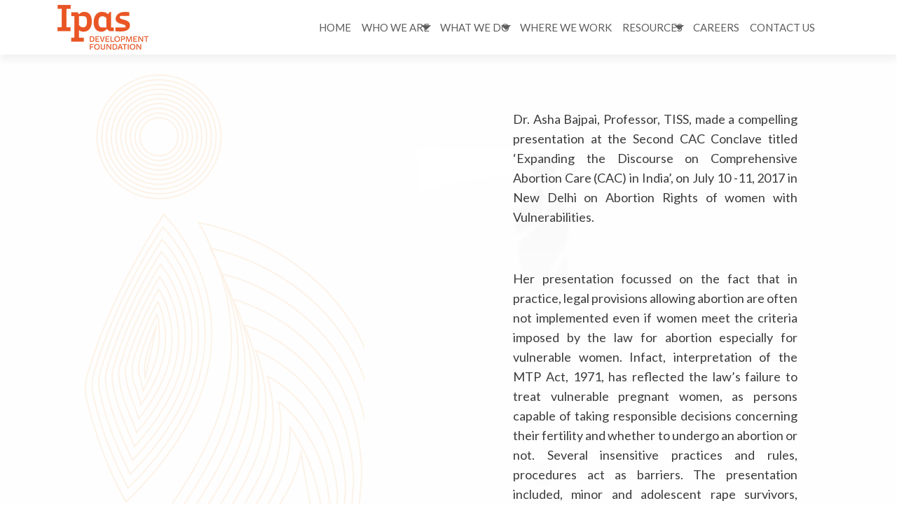

--- FILE ---
content_type: text/html; charset=UTF-8
request_url: https://www.ipasdevelopmentfoundation.org/archives/category/uncategorized
body_size: 10462
content:
<title>Uncategorized &#8211; Ipas Development Foundation</title>
<meta name='robots' content='max-image-preview:large' />
<link rel='dns-prefetch' href='//s.w.org' />
<link rel="alternate" type="application/rss+xml" title="Ipas Development Foundation &raquo; Feed" href="https://www.ipasdevelopmentfoundation.org/feed" />
<link rel="alternate" type="application/rss+xml" title="Ipas Development Foundation &raquo; Comments Feed" href="https://www.ipasdevelopmentfoundation.org/comments/feed" />
<link rel="alternate" type="application/rss+xml" title="Ipas Development Foundation &raquo; Uncategorized Category Feed" href="https://www.ipasdevelopmentfoundation.org/archives/category/uncategorized/feed" />
		<!-- This site uses the Google Analytics by MonsterInsights plugin v8.14.1 - Using Analytics tracking - https://www.monsterinsights.com/ -->
							<script src="//www.googletagmanager.com/gtag/js?id=UA-72314770-1"  data-cfasync="false" data-wpfc-render="false" async></script>
			<script data-cfasync="false" data-wpfc-render="false">
				var mi_version = '8.14.1';
				var mi_track_user = true;
				var mi_no_track_reason = '';
				
								var disableStrs = [
															'ga-disable-UA-72314770-1',
									];

				/* Function to detect opted out users */
				function __gtagTrackerIsOptedOut() {
					for (var index = 0; index < disableStrs.length; index++) {
						if (document.cookie.indexOf(disableStrs[index] + '=true') > -1) {
							return true;
						}
					}

					return false;
				}

				/* Disable tracking if the opt-out cookie exists. */
				if (__gtagTrackerIsOptedOut()) {
					for (var index = 0; index < disableStrs.length; index++) {
						window[disableStrs[index]] = true;
					}
				}

				/* Opt-out function */
				function __gtagTrackerOptout() {
					for (var index = 0; index < disableStrs.length; index++) {
						document.cookie = disableStrs[index] + '=true; expires=Thu, 31 Dec 2099 23:59:59 UTC; path=/';
						window[disableStrs[index]] = true;
					}
				}

				if ('undefined' === typeof gaOptout) {
					function gaOptout() {
						__gtagTrackerOptout();
					}
				}
								window.dataLayer = window.dataLayer || [];

				window.MonsterInsightsDualTracker = {
					helpers: {},
					trackers: {},
				};
				if (mi_track_user) {
					function __gtagDataLayer() {
						dataLayer.push(arguments);
					}

					function __gtagTracker(type, name, parameters) {
						if (!parameters) {
							parameters = {};
						}

						if (parameters.send_to) {
							__gtagDataLayer.apply(null, arguments);
							return;
						}

						if (type === 'event') {
							
														parameters.send_to = monsterinsights_frontend.ua;
							__gtagDataLayer(type, name, parameters);
													} else {
							__gtagDataLayer.apply(null, arguments);
						}
					}

					__gtagTracker('js', new Date());
					__gtagTracker('set', {
						'developer_id.dZGIzZG': true,
											});
															__gtagTracker('config', 'UA-72314770-1', {"forceSSL":"true","link_attribution":"true"} );
										window.gtag = __gtagTracker;										(function () {
						/* https://developers.google.com/analytics/devguides/collection/analyticsjs/ */
						/* ga and __gaTracker compatibility shim. */
						var noopfn = function () {
							return null;
						};
						var newtracker = function () {
							return new Tracker();
						};
						var Tracker = function () {
							return null;
						};
						var p = Tracker.prototype;
						p.get = noopfn;
						p.set = noopfn;
						p.send = function () {
							var args = Array.prototype.slice.call(arguments);
							args.unshift('send');
							__gaTracker.apply(null, args);
						};
						var __gaTracker = function () {
							var len = arguments.length;
							if (len === 0) {
								return;
							}
							var f = arguments[len - 1];
							if (typeof f !== 'object' || f === null || typeof f.hitCallback !== 'function') {
								if ('send' === arguments[0]) {
									var hitConverted, hitObject = false, action;
									if ('event' === arguments[1]) {
										if ('undefined' !== typeof arguments[3]) {
											hitObject = {
												'eventAction': arguments[3],
												'eventCategory': arguments[2],
												'eventLabel': arguments[4],
												'value': arguments[5] ? arguments[5] : 1,
											}
										}
									}
									if ('pageview' === arguments[1]) {
										if ('undefined' !== typeof arguments[2]) {
											hitObject = {
												'eventAction': 'page_view',
												'page_path': arguments[2],
											}
										}
									}
									if (typeof arguments[2] === 'object') {
										hitObject = arguments[2];
									}
									if (typeof arguments[5] === 'object') {
										Object.assign(hitObject, arguments[5]);
									}
									if ('undefined' !== typeof arguments[1].hitType) {
										hitObject = arguments[1];
										if ('pageview' === hitObject.hitType) {
											hitObject.eventAction = 'page_view';
										}
									}
									if (hitObject) {
										action = 'timing' === arguments[1].hitType ? 'timing_complete' : hitObject.eventAction;
										hitConverted = mapArgs(hitObject);
										__gtagTracker('event', action, hitConverted);
									}
								}
								return;
							}

							function mapArgs(args) {
								var arg, hit = {};
								var gaMap = {
									'eventCategory': 'event_category',
									'eventAction': 'event_action',
									'eventLabel': 'event_label',
									'eventValue': 'event_value',
									'nonInteraction': 'non_interaction',
									'timingCategory': 'event_category',
									'timingVar': 'name',
									'timingValue': 'value',
									'timingLabel': 'event_label',
									'page': 'page_path',
									'location': 'page_location',
									'title': 'page_title',
								};
								for (arg in args) {
																		if (!(!args.hasOwnProperty(arg) || !gaMap.hasOwnProperty(arg))) {
										hit[gaMap[arg]] = args[arg];
									} else {
										hit[arg] = args[arg];
									}
								}
								return hit;
							}

							try {
								f.hitCallback();
							} catch (ex) {
							}
						};
						__gaTracker.create = newtracker;
						__gaTracker.getByName = newtracker;
						__gaTracker.getAll = function () {
							return [];
						};
						__gaTracker.remove = noopfn;
						__gaTracker.loaded = true;
						window['__gaTracker'] = __gaTracker;
					})();
									} else {
										console.log("");
					(function () {
						function __gtagTracker() {
							return null;
						}

						window['__gtagTracker'] = __gtagTracker;
						window['gtag'] = __gtagTracker;
					})();
									}
			</script>
				<!-- / Google Analytics by MonsterInsights -->
				<script>
			window._wpemojiSettings = {"baseUrl":"https:\/\/s.w.org\/images\/core\/emoji\/13.1.0\/72x72\/","ext":".png","svgUrl":"https:\/\/s.w.org\/images\/core\/emoji\/13.1.0\/svg\/","svgExt":".svg","source":{"concatemoji":"https:\/\/www.ipasdevelopmentfoundation.org\/wp-includes\/js\/wp-emoji-release.min.js?ver=5.8.12"}};
			!function(e,a,t){var n,r,o,i=a.createElement("canvas"),p=i.getContext&&i.getContext("2d");function s(e,t){var a=String.fromCharCode;p.clearRect(0,0,i.width,i.height),p.fillText(a.apply(this,e),0,0);e=i.toDataURL();return p.clearRect(0,0,i.width,i.height),p.fillText(a.apply(this,t),0,0),e===i.toDataURL()}function c(e){var t=a.createElement("script");t.src=e,t.defer=t.type="text/javascript",a.getElementsByTagName("head")[0].appendChild(t)}for(o=Array("flag","emoji"),t.supports={everything:!0,everythingExceptFlag:!0},r=0;r<o.length;r++)t.supports[o[r]]=function(e){if(!p||!p.fillText)return!1;switch(p.textBaseline="top",p.font="600 32px Arial",e){case"flag":return s([127987,65039,8205,9895,65039],[127987,65039,8203,9895,65039])?!1:!s([55356,56826,55356,56819],[55356,56826,8203,55356,56819])&&!s([55356,57332,56128,56423,56128,56418,56128,56421,56128,56430,56128,56423,56128,56447],[55356,57332,8203,56128,56423,8203,56128,56418,8203,56128,56421,8203,56128,56430,8203,56128,56423,8203,56128,56447]);case"emoji":return!s([10084,65039,8205,55357,56613],[10084,65039,8203,55357,56613])}return!1}(o[r]),t.supports.everything=t.supports.everything&&t.supports[o[r]],"flag"!==o[r]&&(t.supports.everythingExceptFlag=t.supports.everythingExceptFlag&&t.supports[o[r]]);t.supports.everythingExceptFlag=t.supports.everythingExceptFlag&&!t.supports.flag,t.DOMReady=!1,t.readyCallback=function(){t.DOMReady=!0},t.supports.everything||(n=function(){t.readyCallback()},a.addEventListener?(a.addEventListener("DOMContentLoaded",n,!1),e.addEventListener("load",n,!1)):(e.attachEvent("onload",n),a.attachEvent("onreadystatechange",function(){"complete"===a.readyState&&t.readyCallback()})),(n=t.source||{}).concatemoji?c(n.concatemoji):n.wpemoji&&n.twemoji&&(c(n.twemoji),c(n.wpemoji)))}(window,document,window._wpemojiSettings);
		</script>
		<style>
img.wp-smiley,
img.emoji {
	display: inline !important;
	border: none !important;
	box-shadow: none !important;
	height: 1em !important;
	width: 1em !important;
	margin: 0 .07em !important;
	vertical-align: -0.1em !important;
	background: none !important;
	padding: 0 !important;
}
</style>
	<link rel='stylesheet' id='wp-block-library-css'  href='https://www.ipasdevelopmentfoundation.org/wp-includes/css/dist/block-library/style.min.css?ver=5.8.12' media='all' />
<link rel='stylesheet' id='contact-form-7-css'  href='https://www.ipasdevelopmentfoundation.org/wp-content/plugins/contact-form-7/includes/css/styles.css?ver=5.5.6.1' media='all' />
<link rel='stylesheet' id='ivory-search-styles-css'  href='https://www.ipasdevelopmentfoundation.org/wp-content/plugins/add-search-to-menu/public/css/ivory-search.min.css?ver=5.4.5' media='all' />
<link rel='stylesheet' id='twentytwenty-style-css'  href='https://www.ipasdevelopmentfoundation.org/wp-content/themes/ipasdevelopmentfoundation/style.css?ver=1.0.0' media='all' />
<style id='twentytwenty-style-inline-css'>
.color-accent,.color-accent-hover:hover,.color-accent-hover:focus,:root .has-accent-color,.has-drop-cap:not(:focus):first-letter,.wp-block-button.is-style-outline,a { color: #cd2653; }blockquote,.border-color-accent,.border-color-accent-hover:hover,.border-color-accent-hover:focus { border-color: #cd2653; }button,.button,.faux-button,.wp-block-button__link,.wp-block-file .wp-block-file__button,input[type="button"],input[type="reset"],input[type="submit"],.bg-accent,.bg-accent-hover:hover,.bg-accent-hover:focus,:root .has-accent-background-color,.comment-reply-link { background-color: #cd2653; }.fill-children-accent,.fill-children-accent * { fill: #cd2653; }body,.entry-title a,:root .has-primary-color { color: #000000; }:root .has-primary-background-color { background-color: #000000; }cite,figcaption,.wp-caption-text,.post-meta,.entry-content .wp-block-archives li,.entry-content .wp-block-categories li,.entry-content .wp-block-latest-posts li,.wp-block-latest-comments__comment-date,.wp-block-latest-posts__post-date,.wp-block-embed figcaption,.wp-block-image figcaption,.wp-block-pullquote cite,.comment-metadata,.comment-respond .comment-notes,.comment-respond .logged-in-as,.pagination .dots,.entry-content hr:not(.has-background),hr.styled-separator,:root .has-secondary-color { color: #6d6d6d; }:root .has-secondary-background-color { background-color: #6d6d6d; }pre,fieldset,input,textarea,table,table *,hr { border-color: #dcd7ca; }caption,code,code,kbd,samp,.wp-block-table.is-style-stripes tbody tr:nth-child(odd),:root .has-subtle-background-background-color { background-color: #dcd7ca; }.wp-block-table.is-style-stripes { border-bottom-color: #dcd7ca; }.wp-block-latest-posts.is-grid li { border-top-color: #dcd7ca; }:root .has-subtle-background-color { color: #dcd7ca; }body:not(.overlay-header) .primary-menu > li > a,body:not(.overlay-header) .primary-menu > li > .icon,.modal-menu a,.footer-menu a, .footer-widgets a,#site-footer .wp-block-button.is-style-outline,.wp-block-pullquote:before,.singular:not(.overlay-header) .entry-header a,.archive-header a,.header-footer-group .color-accent,.header-footer-group .color-accent-hover:hover { color: #cd2653; }.social-icons a,#site-footer button:not(.toggle),#site-footer .button,#site-footer .faux-button,#site-footer .wp-block-button__link,#site-footer .wp-block-file__button,#site-footer input[type="button"],#site-footer input[type="reset"],#site-footer input[type="submit"] { background-color: #cd2653; }.header-footer-group,body:not(.overlay-header) #site-header .toggle,.menu-modal .toggle { color: #000000; }body:not(.overlay-header) .primary-menu ul { background-color: #000000; }body:not(.overlay-header) .primary-menu > li > ul:after { border-bottom-color: #000000; }body:not(.overlay-header) .primary-menu ul ul:after { border-left-color: #000000; }.site-description,body:not(.overlay-header) .toggle-inner .toggle-text,.widget .post-date,.widget .rss-date,.widget_archive li,.widget_categories li,.widget cite,.widget_pages li,.widget_meta li,.widget_nav_menu li,.powered-by-wordpress,.to-the-top,.singular .entry-header .post-meta,.singular:not(.overlay-header) .entry-header .post-meta a { color: #6d6d6d; }.header-footer-group pre,.header-footer-group fieldset,.header-footer-group input,.header-footer-group textarea,.header-footer-group table,.header-footer-group table *,.footer-nav-widgets-wrapper,#site-footer,.menu-modal nav *,.footer-widgets-outer-wrapper,.footer-top { border-color: #dcd7ca; }.header-footer-group table caption,body:not(.overlay-header) .header-inner .toggle-wrapper::before { background-color: #dcd7ca; }
</style>
<link rel='stylesheet' id='twentytwenty-print-style-css'  href='https://www.ipasdevelopmentfoundation.org/wp-content/themes/twentytwenty/print.css?ver=1.0.0' media='print' />
<link rel='stylesheet' id='wpdreams-asl-basic-css'  href='https://www.ipasdevelopmentfoundation.org/wp-content/plugins/ajax-search-lite/css/style.basic.css?ver=4.9.4' media='all' />
<link rel='stylesheet' id='wpdreams-ajaxsearchlite-css'  href='https://www.ipasdevelopmentfoundation.org/wp-content/plugins/ajax-search-lite/css/style-curvy-blue.css?ver=4.9.4' media='all' />
<script src='https://www.ipasdevelopmentfoundation.org/wp-content/plugins/google-analytics-for-wordpress/assets/js/frontend-gtag.min.js?ver=8.14.1' id='monsterinsights-frontend-script-js'></script>
<script data-cfasync="false" data-wpfc-render="false" id='monsterinsights-frontend-script-js-extra'>var monsterinsights_frontend = {"js_events_tracking":"true","download_extensions":"doc,pdf,ppt,zip,xls,docx,pptx,xlsx","inbound_paths":"[{\"path\":\"\\\/go\\\/\",\"label\":\"affiliate\"},{\"path\":\"\\\/recommend\\\/\",\"label\":\"affiliate\"}]","home_url":"https:\/\/www.ipasdevelopmentfoundation.org","hash_tracking":"false","ua":"UA-72314770-1","v4_id":""};</script>
<script src='https://www.ipasdevelopmentfoundation.org/wp-content/themes/twentytwenty/assets/js/index.js?ver=1.0.0' id='twentytwenty-js-js' async></script>
<script src='https://www.ipasdevelopmentfoundation.org/wp-includes/js/jquery/jquery.min.js?ver=3.6.0' id='jquery-core-js'></script>
<script src='https://www.ipasdevelopmentfoundation.org/wp-includes/js/jquery/jquery-migrate.min.js?ver=3.3.2' id='jquery-migrate-js'></script>
<link rel="https://api.w.org/" href="https://www.ipasdevelopmentfoundation.org/wp-json/" /><link rel="alternate" type="application/json" href="https://www.ipasdevelopmentfoundation.org/wp-json/wp/v2/categories/1" /><link rel="EditURI" type="application/rsd+xml" title="RSD" href="https://www.ipasdevelopmentfoundation.org/xmlrpc.php?rsd" />
<link rel="wlwmanifest" type="application/wlwmanifest+xml" href="https://www.ipasdevelopmentfoundation.org/wp-includes/wlwmanifest.xml" /> 
<meta name="generator" content="WordPress 5.8.12" />
	<script>document.documentElement.className = document.documentElement.className.replace( 'no-js', 'js' );</script>
					<link rel="preconnect" href="https://fonts.gstatic.com" crossorigin />
				<link rel="preload" as="style" href="//fonts.googleapis.com/css?family=Open+Sans&display=swap" />
				<link rel="stylesheet" href="//fonts.googleapis.com/css?family=Open+Sans&display=swap" media="all" />
				<style>.recentcomments a{display:inline !important;padding:0 !important;margin:0 !important;}</style>                <style>
                    
					@font-face {
						font-family: 'aslsicons2';
						src: url('https://www.ipasdevelopmentfoundation.org/wp-content/plugins/ajax-search-lite/css/fonts/icons2.eot');
						src: url('https://www.ipasdevelopmentfoundation.org/wp-content/plugins/ajax-search-lite/css/fonts/icons2.eot?#iefix') format('embedded-opentype'),
							 url('https://www.ipasdevelopmentfoundation.org/wp-content/plugins/ajax-search-lite/css/fonts/icons2.woff2') format('woff2'),
							 url('https://www.ipasdevelopmentfoundation.org/wp-content/plugins/ajax-search-lite/css/fonts/icons2.woff') format('woff'),
							 url('https://www.ipasdevelopmentfoundation.org/wp-content/plugins/ajax-search-lite/css/fonts/icons2.ttf') format('truetype'),
							 url('https://www.ipasdevelopmentfoundation.org/wp-content/plugins/ajax-search-lite/css/fonts/icons2.svg#icons') format('svg');
						font-weight: normal;
						font-style: normal;
					}
					div[id*='ajaxsearchlitesettings'].searchsettings .asl_option_inner label {
						font-size: 0px !important;
						color: rgba(0, 0, 0, 0);
					}
					div[id*='ajaxsearchlitesettings'].searchsettings .asl_option_inner label:after {
						font-size: 11px !important;
						position: absolute;
						top: 0;
						left: 0;
						z-index: 1;
					}
					div[id*='ajaxsearchlite'].wpdreams_asl_container {
						width: 100%;
						margin: 0px 0px 0px 0px;
					}
					div[id*='ajaxsearchliteres'].wpdreams_asl_results div.resdrg span.highlighted {
						font-weight: bold;
						color: rgba(217, 49, 43, 1);
						background-color: rgba(238, 238, 238, 1);
					}
					div[id*='ajaxsearchliteres'].wpdreams_asl_results .results div.asl_image {
						width: 70px;
						height: 70px;
						background-size: cover;
						background-repeat: no-repeat;
					}
					div.asl_r .results {
						max-height: none;
					}
				
						div.asl_r.asl_w.vertical .results .item::after {
							display: block;
							position: absolute;
							bottom: 0;
							content: '';
							height: 1px;
							width: 100%;
							background: #D8D8D8;
						}
						div.asl_r.asl_w.vertical .results .item.asl_last_item::after {
							display: none;
						}
					                </style>
                			<script type="text/javascript">
                if ( typeof _ASL !== "undefined" && _ASL !== null && typeof _ASL.initialize !== "undefined" ) {
					_ASL.initialize();
				}
            </script>
            <link rel="icon" href="https://www.ipasdevelopmentfoundation.org/wp-content/uploads/2022/01/favicon.png" sizes="32x32" />
<link rel="icon" href="https://www.ipasdevelopmentfoundation.org/wp-content/uploads/2022/01/favicon.png" sizes="192x192" />
<link rel="apple-touch-icon" href="https://www.ipasdevelopmentfoundation.org/wp-content/uploads/2022/01/favicon.png" />
<meta name="msapplication-TileImage" content="https://www.ipasdevelopmentfoundation.org/wp-content/uploads/2022/01/favicon.png" />
		<style id="wp-custom-css">
			ul.sub-menu{width:240px!important}
.middle-section-content p{line-height:20px!important}

.addres-info address{
	font-size:15px;
}		</style>
		<!doctype html>
<html>
<head>
<meta charset="utf-8">
<meta name="viewport" content="width=device-width, initial-scale=1">	
<title>Ipas India</title>

<!-- favicon -->
<link rel="icon" href="" type="https://www.ipasdevelopmentfoundation.org/wp-content/uploads/2022/01/Favicon-ipas.png">	
	
<!--css-->	
<link href="https://cdn.jsdelivr.net/npm/bootstrap@5.0.0-beta2/dist/css/bootstrap.min.css" rel="stylesheet" integrity="sha384-BmbxuPwQa2lc/FVzBcNJ7UAyJxM6wuqIj61tLrc4wSX0szH/Ev+nYRRuWlolflfl" crossorigin="anonymous">

<!--css-->		
<link rel="stylesheet" href="https://cdnjs.cloudflare.com/ajax/libs/font-awesome/5.15.2/css/all.min.css" integrity="sha512-HK5fgLBL+xu6dm/Ii3z4xhlSUyZgTT9tuc/hSrtw6uzJOvgRr2a9jyxxT1ely+B+xFAmJKVSTbpM/CuL7qxO8w==" crossorigin="anonymous" />

<link href="https://www.ipasdevelopmentfoundation.org/wp-content/themes/ipasdevelopmentfoundation/css/jquery.fancybox.css" rel="stylesheet">
	
<!--owl-css-->
	
<link href="https://www.ipasdevelopmentfoundation.org/wp-content/themes/ipasdevelopmentfoundation/css/owl.carousel.min.css" rel="stylesheet" type="text/css">		
<!--custom css-->		
<link href="https://www.ipasdevelopmentfoundation.org/wp-content/themes/ipasdevelopmentfoundation/css/style.css" type="text/css" rel="stylesheet">
	
<!--js-->	
<script src="https://ajax.googleapis.com/ajax/libs/jquery/3.5.1/jquery.min.js"></script>	
<script src="https://cdn.jsdelivr.net/npm/@popperjs/core@2.6.0/dist/umd/popper.min.js" integrity="sha384-KsvD1yqQ1/1+IA7gi3P0tyJcT3vR+NdBTt13hSJ2lnve8agRGXTTyNaBYmCR/Nwi" crossorigin="anonymous"></script>
<script src="https://cdn.jsdelivr.net/npm/bootstrap@5.0.0-beta2/dist/js/bootstrap.min.js" integrity="sha384-nsg8ua9HAw1y0W1btsyWgBklPnCUAFLuTMS2G72MMONqmOymq585AcH49TLBQObG" crossorigin="anonymous"></script>	 

<script src="https://www.ipasdevelopmentfoundation.org/wp-content/themes/ipasdevelopmentfoundation/js/owl.carousel.min.js"  type="text/javascript"></script>	
	
</head>

<body data-rsssl=1 class="archive category category-uncategorized category-1 wp-custom-logo wp-embed-responsive twentytwenty enable-search-modal has-no-pagination showing-comments show-avatars footer-top-visible">
<div class="navbar-wraper">
<nav class="navbar navbar-expand-lg navbar-light">
  <div class="container">
    <a class="navbar-brand" href="https://www.ipasdevelopmentfoundation.org">
		<img src="https://www.ipasdevelopmentfoundation.org/wp-content/uploads/2022/01/logo-ipas.png" class="img-fluid">
	</a>
    <button class="navbar-toggler" type="button" data-bs-toggle="collapse" data-bs-target="#navbarSupportedContent" aria-controls="navbarSupportedContent" aria-expanded="false" aria-label="Toggle navigation">
      <span class="navbar-toggler-icon"></span>
    </button>
    <div class="collapse navbar-collapse" id="navbarSupportedContent">
     <ul id="primary" class="navbar-nav ms-auto mb-2 mb-lg-0"><li id="menu-item-83" class="menu-item menu-item-type-post_type menu-item-object-page menu-item-home menu-item-83 nav-item"><a class="nav-link"href="https://www.ipasdevelopmentfoundation.org/">Home</a></li>
<li id="menu-item-113" class="menu-item menu-item-type-post_type menu-item-object-page menu-item-has-children menu-item-113 nav-item"><a class="nav-link"href="https://www.ipasdevelopmentfoundation.org/who-we-are">Who We Are</a><span class="icon"></span>
<ul class="sub-menu">
	<li id="menu-item-118" class="menu-item menu-item-type-post_type menu-item-object-page menu-item-118 nav-item"><a class="nav-link"href="https://www.ipasdevelopmentfoundation.org/idf-values">IDF Values</a></li>
	<li id="menu-item-119" class="menu-item menu-item-type-post_type menu-item-object-page menu-item-119 nav-item"><a class="nav-link"href="https://www.ipasdevelopmentfoundation.org/the-idf-story">The IDF Story</a></li>
	<li id="menu-item-1309" class="menu-item menu-item-type-post_type menu-item-object-page menu-item-1309 nav-item"><a class="nav-link"href="https://www.ipasdevelopmentfoundation.org/the-board">The Board</a></li>
	<li id="menu-item-1310" class="menu-item menu-item-type-post_type menu-item-object-page menu-item-1310 nav-item"><a class="nav-link"href="https://www.ipasdevelopmentfoundation.org/the-leadership">The Leadership</a></li>
	<li id="menu-item-1311" class="menu-item menu-item-type-post_type menu-item-object-page menu-item-1311 nav-item"><a class="nav-link"href="https://www.ipasdevelopmentfoundation.org/state-leadership">State Leadership</a></li>
	<li id="menu-item-114" class="menu-item menu-item-type-post_type menu-item-object-page menu-item-114 nav-item"><a class="nav-link"href="https://www.ipasdevelopmentfoundation.org/financials">Financials &#038; Policies</a></li>
</ul>
</li>
<li id="menu-item-112" class="menu-item menu-item-type-post_type menu-item-object-page menu-item-has-children menu-item-112 nav-item"><a class="nav-link"href="https://www.ipasdevelopmentfoundation.org/what-we-do">What We Do</a><span class="icon"></span>
<ul class="sub-menu">
	<li id="menu-item-618" class="menu-item menu-item-type-post_type menu-item-object-page menu-item-618 nav-item"><a class="nav-link"href="https://www.ipasdevelopmentfoundation.org/comprehensive-abortion-care">Comprehensive Abortion Care</a></li>
	<li id="menu-item-619" class="menu-item menu-item-type-post_type menu-item-object-page menu-item-619 nav-item"><a class="nav-link"href="https://www.ipasdevelopmentfoundation.org/comprehensive-contraceptive-care">Comprehensive Contraceptive Care</a></li>
	<li id="menu-item-620" class="menu-item menu-item-type-post_type menu-item-object-page menu-item-620 nav-item"><a class="nav-link"href="https://www.ipasdevelopmentfoundation.org/community-engagement">Community Engagement</a></li>
	<li id="menu-item-621" class="menu-item menu-item-type-post_type menu-item-object-page menu-item-621 nav-item"><a class="nav-link"href="https://www.ipasdevelopmentfoundation.org/national-level-initiatives">National  Initiatives</a></li>
	<li id="menu-item-622" class="menu-item menu-item-type-post_type menu-item-object-page menu-item-622 nav-item"><a class="nav-link"href="https://www.ipasdevelopmentfoundation.org/research-and-evaluation">Research and Evaluation</a></li>
	<li id="menu-item-1432" class="menu-item menu-item-type-post_type menu-item-object-page menu-item-1432 nav-item"><a class="nav-link"href="https://www.ipasdevelopmentfoundation.org/technology-innovations">Technology Innovations</a></li>
</ul>
</li>
<li id="menu-item-859" class="menu-item menu-item-type-post_type menu-item-object-page menu-item-859 nav-item"><a class="nav-link"href="https://www.ipasdevelopmentfoundation.org/where-we-work">Where We Work</a></li>
<li id="menu-item-123" class="menu-item menu-item-type-post_type menu-item-object-page menu-item-has-children menu-item-123 nav-item"><a class="nav-link"href="https://www.ipasdevelopmentfoundation.org/resources">Resources</a><span class="icon"></span>
<ul class="sub-menu">
	<li id="menu-item-1718" class="menu-item menu-item-type-post_type menu-item-object-page menu-item-1718 nav-item"><a class="nav-link"href="https://www.ipasdevelopmentfoundation.org/publications">Publications</a></li>
	<li id="menu-item-122" class="menu-item menu-item-type-post_type menu-item-object-page menu-item-122 nav-item"><a class="nav-link"href="https://www.ipasdevelopmentfoundation.org/idf-in-media">IDF in Media</a></li>
	<li id="menu-item-1720" class="menu-item menu-item-type-post_type menu-item-object-page menu-item-1720 nav-item"><a class="nav-link"href="https://www.ipasdevelopmentfoundation.org/important-links">Important Links</a></li>
</ul>
</li>
<li id="menu-item-121" class="menu-item menu-item-type-post_type menu-item-object-page menu-item-121 nav-item"><a class="nav-link"href="https://www.ipasdevelopmentfoundation.org/careers">Careers</a></li>
<li id="menu-item-120" class="menu-item menu-item-type-post_type menu-item-object-page menu-item-120 nav-item"><a class="nav-link"href="https://www.ipasdevelopmentfoundation.org/contact-us">Contact Us</a></li>
</ul> 
 
		
    </div>
  </div>
</nav>		
</div>
<div class="banner-wraper">
	<div class="container">
		<div class="row">
			<div class="col-md-6">
				<div class="owl-carousel owl-theme">
				

				</div>
			</div>


			<div class="col-md-6">
				<div class="home-banner-section">
					<div class=" lft_txt">
<p>Dr. Asha Bajpai, Professor, TISS, made a compelling presentation at the Second CAC Conclave titled ‘Expanding the Discourse on Comprehensive Abortion Care (CAC) in India’, on July 10 -11, 2017 in New Delhi on Abortion Rights of women with Vulnerabilities.</p>
<p>&nbsp;</p>
<p>Her presentation focussed on the fact that in practice, legal provisions allowing abortion are often not implemented even if women meet the criteria imposed by the law for abortion especially for vulnerable women. Infact, interpretation of the MTP Act, 1971, has reflected the law’s failure to treat vulnerable pregnant women, as persons capable of taking responsible decisions concerning their fertility and whether to undergo an abortion or not. Several insensitive practices and rules, procedures act as barriers. The presentation included, minor and adolescent rape survivors, women in prisons, disabled women, HIV affected and infected women, women on streets, women in shelter homes and destitute women. Several practices, case studies and some recent Court decisions dealing with these vulnerable women and young adolescents were discussed. There appeared to be no predictable pattern of cases adjudicated neither any set standards. The illustrations demonstrated how the failure to clarify the law and to recognize abortion as a woman’s right leads to discrimination. The medical professional’s government’s and courts’ approach further marginalizes women by disempowering them. Laws, procedures, practices that deny vulnerable women access to abortion and their ability to make decisions surrounding abortion are a form of gender discrimination. The layers of vulnerability lead to a lot of trauma and warrant a more sensitive approach from the medical profession the Courts and the Government. The presentation concluded with recommendations for law and policy reform, need for setting standard policy guidelines and non-negotiable for prisons, courts, institutions, hospitals, shelter homes, keeping the vulnerabilities of these women in mind and their context.</p>
<p>&nbsp;</p>
<p>The CAC Conclave brought together medical professionals, field practitioners, academic researchers, legal advocates together and their rich multi-disciplinary inputs in health system, legal, juridical, and socio-cultural realities surrounding the existing law and policy. This evidence-based inputs further strengthened my arguments for law and policy reform. The Conclave has the potential to build a critical mass of support, and work together with legal experts, parliamentarians, health professionals, and women themselves to change the law and policy —so that everyone with an unwanted pregnancy who seeks an abortion can have it, as early as possible and as late as necessary &#8211; without any barriers. I look forward to continued engagement with IDF and CAC Conclave forum for strengthening linkages for field implementation and academic institutions.</p>
<div class="col-md-12 blogger-detail position-relative pb-5">
<div class="row">
<div class="col-md-3"><img class="img-fluid" src="https://www.ipasdevelopmentfoundation.org/wp-content/uploads/2020/09/78201806263254.jpg" alt="" /></div>
<div class="col-md-9">
<h2>Dr. Asha Bajpai</h2>
<p>Dr. Asha Bajpai is a Professor of Law and founder Dean of School of Law at the Tata Institute of Social Sciences, Mumbai. She is a PhD in law and has been involved in, teaching, research, training and legislative reform, for more than three decades.</p>
</div>
</div>
</div>
</div>

					<div class="know-more-div">
					<a href="https://www.ipasdevelopmentfoundation.org/who-we-are" class="btn btn-know-more">KNOW  MORE</a>
					</div>
				</div>

			</div>

		</div>
	</div>
</div>

<div class="box-section-wraper">
	<div class="container">
		<div class="row g-0">

      








		</div>
	</div>

</div>


 <div class="resources-wraper">
	<div class="container"> 
		<div class="row justify-content-center g-0">

			<div class="col-md-10 resource-white-box">
				<div class="row align-items-center">
			<div class="col-md-6">
        			</div>

			<div class="col-md-6">
				<div class="resources-text">
          				</div>
				</div>
			</div>
			</div>

		</div>
	</div>
</div>


<div class="overlay-content popup1">
	<div class="popup-inner">
		<form class="row g-3">
		  <div class="col">
			<input type="text" class="form-control search-main"  placeholder="Search">
			 <button type="submit" class="search-text-btn"><i class="fas fa-search"></i></button>
		  </div>
		</form>
	</div>
	<button class="close-btn close-cross"> <i class="fas fa-times"></i> </button>
</div>

	<footer>
	<div class="container">
		<div class="row">
			<div class="col-md-6">
				<div class="ipas-foundation-footer">
					<h2>Ipas Development Foundation</h2>
					
				</div>
				<!--<img src="https://www.ipasdevelopmentfoundation.org/wp-content/themes/ipasdevelopmentfoundation/image/best-workspace.jpg" class="img-fluid">-->
				<div class="ips_twoimage"><img src="https://www.ipasdevelopmentfoundation.org/wp-content/themes/ipasdevelopmentfoundation/image/2025-India-NGO-Best-Workplaces2025.jpg
" class="img-fluid imgefooterfirst"> &nbsp; &nbsp;<img src="https://www.ipasdevelopmentfoundation.org/wp-content/themes/ipasdevelopmentfoundation/image/Logo_Best Women Workplaces 2022-100.jpg
" class="img-fluid imgefooterfirst"> &nbsp; &nbsp;<img src="https://www.ipasdevelopmentfoundation.org/wp-content/themes/ipasdevelopmentfoundation/image/2024_India's_Great_Mid-size_Workplaces.png
" class="img-fluid imgefooterfirst"> &nbsp; &nbsp;<img src="https://www.ipasdevelopmentfoundation.org/wp-content/themes/ipasdevelopmentfoundation/image/GPTW_2025.png
" class="img-fluid imgefooterfirst"> &nbsp; &nbsp;</div> <img src="https://www.ipasdevelopmentfoundation.org/wp-content/themes/ipasdevelopmentfoundation/image/HomePageBanner.png
" class="img-fluid " style="width: 97.8%; margin-top: 10px;"> 
<!--				<img src="https://www.ipasdevelopmentfoundation.org/wp-content/themes/ipasdevelopmentfoundation/image/GuideStar-India-Transparency-Key.png" class="img-fluid imgefooter">-->
			</div>
			
			<div class="col-md-2">
				<div class="quick-link">
					<h2>Quick Links</h2>
					<ul>
					<li><a href="https://www.ipasdevelopmentfoundation.org">Home</a></li>
					<li><a href="https://www.ipasdevelopmentfoundation.org/who-we-are">Who we are</a></li>
					<li><a href="https://www.ipasdevelopmentfoundation.org/what-we-do">What we do</a></li>
					<li><a href="https://www.ipasdevelopmentfoundation.org/where-we-work">Where we work</a></li>
					<li><a href="https://www.ipasdevelopmentfoundation.org/resources">Resources</a></li>
					<li><a href="https://www.ipasdevelopmentfoundation.org/careers">Careers</a></li>
					<li><a href="https://www.ipasdevelopmentfoundation.org/contact-us">Contact Us</a></li>
					</ul>
				</div>
			</div>
			
			<div class="col-md-4">
				<div class="contact-us-section">
				<h2>Contact Us</h2>
					<ul>
						<li> <a href="https://goo.gl/maps/QCZsY5WKnD4Y3uGk6" target="_blank"><span><i class="fas fa-map-marker-alt"></i></span></a> <address>Third Floor, #2, Paschimi Marg, Vasant Vihar, New Delhi 110 057</address></li>
						
						<li> <span><i class="fas fa-phone-alt"></i></span> 
							<a href="tel:+911141662006">+91.11.4166.2006</a>
						</li>
						
						<li> <span><i class="fas fa-envelope"></i></span> 
							<a href="mailto:idf@ipas.org">idf@ipas.org</a>
						</li>
						
					</ul>
					
					<div class="footer-follow-us">
					<h2>Follow Us</h2>
					<ul class="ipas-social-link">
						<li><a href="https://www.facebook.com/IpasDevelopmentFoundation" target="_blank"><i class="fab fa-facebook-f"></i></a></li>
						<li><a href="https://www.linkedin.com/company/ipas-development-foundation/" target="_blank"><i class="fab fa-linkedin-in"></i></a></li>
						<li><a href="https://www.instagram.com/ipasdevelopmentfoundation/" target="_blank"><i class="fab fa-instagram"></i></a></li>
					</ul>
					</div>
				</div>
			</div>
		</div>
	
	</div>	
	
</footer>	

<div class="bottom-footer">
	<div class="container">
		<div class="col-md-12 text-center">
			<p>© 2021 Ipas Development Foundation. All rights reserved.</p>
		</div>
	</div>	
</div>	

<script src='https://www.ipasdevelopmentfoundation.org/wp-includes/js/dist/vendor/regenerator-runtime.min.js?ver=0.13.7' id='regenerator-runtime-js'></script>
<script src='https://www.ipasdevelopmentfoundation.org/wp-includes/js/dist/vendor/wp-polyfill.min.js?ver=3.15.0' id='wp-polyfill-js'></script>
<script id='contact-form-7-js-extra'>
var wpcf7 = {"api":{"root":"https:\/\/www.ipasdevelopmentfoundation.org\/wp-json\/","namespace":"contact-form-7\/v1"}};
</script>
<script src='https://www.ipasdevelopmentfoundation.org/wp-content/plugins/contact-form-7/includes/js/index.js?ver=5.5.6.1' id='contact-form-7-js'></script>
<script src='https://www.ipasdevelopmentfoundation.org/wp-includes/js/dist/hooks.min.js?ver=a7edae857aab69d69fa10d5aef23a5de' id='wp-hooks-js'></script>
<script id='wpdreams-ajaxsearchlite-js-before'>
window.ASL = typeof window.ASL !== 'undefined' ? window.ASL : {}; window.ASL.wp_rocket_exception = "DOMContentLoaded"; window.ASL.ajaxurl = "https:\/\/www.ipasdevelopmentfoundation.org\/wp-admin\/admin-ajax.php"; window.ASL.backend_ajaxurl = "https:\/\/www.ipasdevelopmentfoundation.org\/wp-admin\/admin-ajax.php"; window.ASL.js_scope = "jQuery"; window.ASL.detect_ajax = 0; window.ASL.scrollbar = true; window.ASL.js_retain_popstate = 0; window.ASL.version = 4749; window.ASL.min_script_src = ["https:\/\/www.ipasdevelopmentfoundation.org\/wp-content\/plugins\/ajax-search-lite\/js\/min\/jquery.ajaxsearchlite.min.js"]; window.ASL.highlight = {"enabled":false,"data":[]}; window.ASL.fix_duplicates = 1; window.ASL.analytics = {"method":0,"tracking_id":"","string":"?ajax_search={asl_term}","event":{"focus":{"active":1,"action":"focus","category":"ASL","label":"Input focus","value":"1"},"search_start":{"active":0,"action":"search_start","category":"ASL","label":"Phrase: {phrase}","value":"1"},"search_end":{"active":1,"action":"search_end","category":"ASL","label":"{phrase} | {results_count}","value":"1"},"magnifier":{"active":1,"action":"magnifier","category":"ASL","label":"Magnifier clicked","value":"1"},"return":{"active":1,"action":"return","category":"ASL","label":"Return button pressed","value":"1"},"facet_change":{"active":0,"action":"facet_change","category":"ASL","label":"{option_label} | {option_value}","value":"1"},"result_click":{"active":1,"action":"result_click","category":"ASL","label":"{result_title} | {result_url}","value":"1"}}};
</script>
<script src='https://www.ipasdevelopmentfoundation.org/wp-content/plugins/ajax-search-lite/js/min/jquery.ajaxsearchlite.min.js?ver=4.9.4' id='wpdreams-ajaxsearchlite-js'></script>
<script id='ivory-search-scripts-js-extra'>
var IvorySearchVars = {"is_analytics_enabled":"1"};
</script>
<script src='https://www.ipasdevelopmentfoundation.org/wp-content/plugins/add-search-to-menu/public/js/ivory-search.min.js?ver=5.4.5' id='ivory-search-scripts-js'></script>
<script src='https://www.ipasdevelopmentfoundation.org/wp-includes/js/wp-embed.min.js?ver=5.8.12' id='wp-embed-js'></script>
	<script>
	/(trident|msie)/i.test(navigator.userAgent)&&document.getElementById&&window.addEventListener&&window.addEventListener("hashchange",function(){var t,e=location.hash.substring(1);/^[A-z0-9_-]+$/.test(e)&&(t=document.getElementById(e))&&(/^(?:a|select|input|button|textarea)$/i.test(t.tagName)||(t.tabIndex=-1),t.focus())},!1);
	</script>
	<!--script>
$(document).ready(function(){
    function showPopup(whichpopup){
     var docHeight = $(document).height();

     $('.overlay-bg').show().css({'height' : docHeight});
     $('.popup'+whichpopup).show().css({'top': scrollTop+20+'px'});
    }
    // function to close our popups
    function closePopup(){
        $('.overlay-bg, .overlay-content').hide();
    }
    $('.show-popup').click(function(event){
        event.preventDefault();
        var selectedPopup = $(this).data('showpopup');
        showPopup(selectedPopup);
    });
    $('.close-btn, .overlay-bg').click(function(){
        closePopup();
    });
    $(document).keyup(function(e) {
        if (e.keyCode == 27) {
            closePopup();
        }
    });
});

</script--->

 <!--<script>
 $(document).ready(function(){
  $("li.menu-item-has-children:after").click(function(){
     $("ul.sub-menu").slideToggle();
   });
 });
 </script>-->
		<script>
$('.owl-carousel').owlCarousel({
    loop:true,
    margin:10,
    nav:true,
	dot:true,
    responsive:{
        0:{
            items:1
        },
        600:{
            items:1
        },
        1000:{
            items:1
        }
    }
})
</script> 
	<script type="text/javascript" src="https://cdnjs.cloudflare.com/ajax/libs/fancybox/3.5.7/jquery.fancybox.min.js"></script>



<script>
$(document).ready(function(){
    function showPopup(whichpopup){
     var docHeight = $(document).height();

     $('.overlay-bg').show().css({'height' : docHeight});
     $('.popup'+whichpopup).show().css({'top': scrollTop+20+'px'});
    }
    // function to close our popups
    function closePopup(){
        $('.overlay-bg, .overlay-content').hide();
    }
    $('.show-popup').click(function(event){
        event.preventDefault();
        var selectedPopup = $(this).data('showpopup');
        showPopup(selectedPopup);
    });
    $('.close-btn, .overlay-bg').click(function(){
        closePopup();
    });
    $(document).keyup(function(e) {
        if (e.keyCode == 27) {
            closePopup();
        }
    });
});

</script>

</body>
</html>


--- FILE ---
content_type: text/css
request_url: https://www.ipasdevelopmentfoundation.org/wp-content/themes/ipasdevelopmentfoundation/style.css?ver=1.0.0
body_size: 431
content:
/*
Theme Name: Ipas Twenty Twenty Child
Theme URI: http://example.com/twenty-twenty-child/
description:Twenty Twenty Child Theme
Author: Krishan Rawat
Author URI: http://example.com
Template: twentytwenty
Version: 1.0.0
License: GNU General Public License v2 or later
License URI: http://www.gnu.org/licenses/gpl-2.0.html
Tags: light, dark, two-columns, right-sidebar, responsive-layout, accessibility-ready
Text Domain: twenty-twenty-child
*/


#ajaxsearchlite1 .probox, div.asl_w .probox { 
    border: 2px solid #32b2af !important; 
    margin-bottom: 25px !important;
}
div.asl_r .results .asl_nores { 
    height: unset !important; 
}


.wrap-search #primary .search-content h2 {
    margin: 0 0 16px;
    font-size: 24px;
} 
	
	.wrap-search #primary .search-content h2 a {
    color: #333;
    font-size: 24px;
}
	.wrap-search #primary .search-content p {
    font-size: 16px;
    line-height: 26px;
    margin: 0 0 30px;
    color: #333;
}
	.wrap-search #primary .search-content a.readmore {
    display: inline-block;
    color: #ef7a24;
    font-size: 16px;
}
	.wrap-search #primary .search-content {
       width: 100%;
/*     float: left; */
    background: #fafafa;
    border-radius: 4px;
    margin: 0px 0 32px;
    padding: 30px;
}
	.search-img {
    max-width: 120px;
    float: left;
		margin-right: 20px;
}
#primary {
    text-align: center;
    padding: 50px;
}
.search-img img {
    height: 140px;
    max-width: 100%;
    object-fit: cover;
}
.search-pegination {
    text-align: center;
}

	.wrap-search #primary .search-content h2 a {
    font-size: 18px;
    text-decoration: none;
    color: #ef7a24;
    line-height: 25px;
}
	.wrap-search #primary .search-content a.readmore {
    text-decoration: none;
}


.owl-feedback .owl-nav span {
    font-size: 40px;
}

--- FILE ---
content_type: text/css
request_url: https://www.ipasdevelopmentfoundation.org/wp-content/themes/ipasdevelopmentfoundation/css/style.css
body_size: 5734
content:
@charset "utf-8";
/* CSS Document */
@import url('https://fonts.googleapis.com/css2?family=Lato:wght@300;400;700&display=swap');
.banner-wraper{background:#f9f9f9;}
body{font-family:'Lato', sans-serif; color:#3c3c3c; padding-top:76px;}

h1,h2,h3,h4,h5,h6{color:#000;}

h1{font-size:36px;}
h2{font-size:28px;}
h3{font-size:24px;}
h4{font-size:21px;}
h5{font-size:18px;}

.banner-wraper{padding:80px 15px; position:relative; overflow:hidden;  background:#fefefe url("../image/backgournd-banner.png") no-repeat top center; background-size:cover; padding-bottom:40px;}

.banner-wraper:after{width:400px; height:100%; top:30px;left:120px; content:''; position:absolute; background: url("../image/ipas-logo-bg.png") no-repeat left top; opacity:0.1;}

.banner-wraper:before{width:220px;height:300px; bottom:-50px; right:30px; content:''; position:absolute; background:url(../image/ipas-logo-bg-head.png) no-repeat left top; opacity:0.1;}

.banner-wraper .owl-carousel .owl-stage-outer{box-shadow:0px 0px 40px rgb(0 0 0 / 20%); background:#fff;}
.home-banner-section{padding-left:80px; padding-right:60px; line-height:28px;}
.home-banner-section p{text-align:justify; font-size:18px; line-height:28px;}
.btn.btn-know-more{border:2px solid #f57b20; border-radius:0; color:#f57b20; text-transform:uppercase; font-weight:600; font-size:14px; padding:15px 45px; padding:12px 45px; margin-top:23px;}
.btn.btn-know-more:hover{background:#f57b20; color:#fff;}
.banner-wraper .owl-dots{text-align:center; margin-top:11px;}

.banner-wraper .owl-carousel button.owl-dot{width:8px; height:8px; background:#5e5e5e; border-radius:50%; margin:0 7px;}
.banner-wraper .owl-carousel.owl-drag .owl-item{padding:10px;}
.banner-wraper .owl-carousel button.owl-dot.active{background:#f57b1f;}

.navbar-wraper{background:#fff; box-shadow:0px 8px 10px rgb(0 0 0 / 5%); position:fixed;
z-index:999999; width:100%; top:0;}
.navbar-wraper .navbar{padding:0;}
.navbar-wraper .navbar-light .navbar-nav .nav-link{color:#5e5e5e; text-transform: uppercase; font-size:15px; padding-right:0px; padding-left:0px; margin-left:0px; margin-right:30px;}
.navbar-wraper .navbar-light .navbar-nav .dropdown-menu .nav-link{padding-left:15px;}
.Arrow-positon-right{position:absolute; right:-25px; top:6px; width:25PX; height:24PX;}
.navbar-wraper .navbar-light .navbar-nav  link-arrow-left{width:calc(100% - 30px);}
.navbar-wraper .navbar-light .navbar-nav  link-arrow-left:after{margin-left:-3px;}
.Arrow-positon-right.dropdown-toggle::after {display:inline-block; margin-left:7px;vertical-align:10px; content:""; border-top:.3em solid;border-right:.3em solid transparent; border-bottom:0; border-left:.3em solid transparent;}
.navbar-wraper .nav-item.dropdown{margin-right:20px;}

.navbar-wraper .dropdown:hover .dropdown-menu {display:block; margin-top:0;}
#primary{text-align: center;padding: 20px;}


.navbar-wraper .navbar-nav{ padding-right:10px;}

.box-section-wraper{padding:80px 0;}


.research-heading h3{position:relative; font-weight:600; font-size:18px;}
.research-heading h3:after{position:absolute; width:30px; height:2px; background:#f57b20; bottom:-12px; left:0; content:'';}


.research-text{padding-top:15px}
.box-wraper{background:#fafafa;}
.research-box-text{padding:6px 10px; position:relative;}

.research-box-text:after{position:absolute;
    content:'';
    border-right:30px solid #fafafa;
    border-top:30px solid transparent;
    border-bottom:30px solid transparent;
    left:-30px;
    top:50%;
    -webkit-transform:translateY(-50%);
	-moz-transform:translateY(-50%);
	-o-transform:translateY(-50%);
	transform:translateY(-50%);}

.order-md-first .research-box-text:after{border-right:0; border-left:30px solid #fff; right:-30px; left: inherit;}

.research-btn{margin-top:4px;}
.research-btn a{color:#f57b20; text-decoration:none; font-size:14px; font-weight:600;}

footer{background:#eaeaea; padding-top:70px; padding-bottom:60px;}

.bottom-footer{background:#2d3131; color:#acadad;}
.bottom-footer p{margin-bottom:0; padding:24px 0;}
.contact-us-section ul.ipas-social-link li{list-style:none; padding:0; margin:0;}
ul.ipas-social-link li{display:inline-block;}
ul.ipas-social-link li a{display: inline-block; width:42px; height: 42px; border:1px solid #2d3131; text-align:center; line-height:42px; margin-right:3px; color:#2d3131;}
ul.ipas-social-link li a:hover{background:#f57b1f; color:#fff; border:1px solid #f57b1f;}

.ipas-foundation-footer{width:80%;}

.ipas-foundation-footer h2, .quick-link h2, .contact-us-section h2{font-size:28px; font-weight:700; margin-bottom:24px;}
.ipas-foundation-footer p{color:#3b3b3b;}
.quick-link ul{width:100%; float:left; margin:0; padding:0; list-style:none;}
.quick-link ul li{margin-bottom:7px;}
.quick-link ul li a{list-style:none; text-decoration:none; color:#3b3b3b; -webkit-transition:all linear 0.3s; -moz-transition:all linear 0.3s; -o-transition:all linear 0.3s; transition:all linear 0.3s;}
.quick-link ul li a:hover{color:#6d6d6d; padding-left:6px; }

.contact-us-section ul{list-style:none; padding:0; margin:0;}

.contact-us-section ul li{    
    padding-left: 59px;
    position: relative;
    vertical-align: middle;
    height: auto;
    line-height: 21px;
    margin-bottom: 0;
    min-height: 60px;
}

.contact-us-section ul li i{margin-top:11px;}

.contact-us-section ul li span{position:absolute; display: inline-block; width:45px; height:45px; border:1px solid #3b3b3b; color:#3b3b3b; text-align:center; line-height:45px; left:0; font-size:18px;}

.contact-us-section a, 
.contact-us-section ul li address{display:inline-block;
    vertical-align:middle;
    margin-bottom:0;
    text-decoration:none;
    margin-top:9px; font-size:18px;}

.contact-us-section a{color:#000;}

.resources-wraper{background:#33b5b3; padding:80px 15px}
.resource-white-box{background:#fff;}
.resources-text{padding:40px 40px 40px 10px; text-align:justify; line-height:26px;}

.resources-text h3{font-size:28px; font-weight:700; margin-bottom:24px; position:relative;}

.resources-text h3:after {
    position:absolute;
    width:30px;
    height:2px;
    background:#f57b20;
    bottom:-12px;
    left:0;
    content:'';
}

.search-icon-top{padding-left:20px; position:relative;}
.search-icon-top:after{content:''; width:1px; left:4px; height:15px; background:rgb(0 0 0 / 20%); position:absolute; top:50%; 
-webkit-transform:translateY(-50%); -moz-transform:translateY(-50%); -o-transform:translateY(-50%); transform:translateY(-50%);}
.search-icon-top button{background:#33b5b2; border:0; width:40px; height:40px; border-radius:50%; text-align:center; line-height:40px; color:#fff; font-weight:300; font-size:14px;}

.inner-strip{background:#32b2af; padding:40px 15px; color:#fff;}
.top-inner-heading h3{font-size:28px; font-weight:600; margin-bottom:0; color:#fff;}
.brudcum-inner ul{list-style:none; padding:0; margin:0;}
.brudcum-inner ul li{display:inline-block; margin-left:12px; position: relative}
.brudcum-inner ul li:after{width:10px; height:10px; position:absolute; left:-10px; content:'/';}
.brudcum-inner ul li:first-child:after{display:none;}
.brudcum-inner ul li a{display:inline-block; color:#fff; text-decoration:none;}

.left-section-image img{border-radius:8px; margin-bottom:20px;}
.main-section{padding:60px 0;}
.middle-section-content{padding-left:31px;}
.middle-section-content p{text-align:justify; line-height:28px;}

.ul-section strong{font-weight:600; margin-bottom:10px; display:inline-block;}

.ul-section ul li{margin-bottom:10px;}


.right-menu-section{padding-left:20px;}
.right-menu-link{background:#fafafa; padding:30px 20px; border:1px solid #ededed;}
.right-menu-link h3{font-size:16px; font-weight:600; border-bottom:1px solid rgb(0 0 0 / 10%); padding-bottom:20px; margin-bottom:23px;}

.right-menu-link ul{padding-left:0; list-style:none; margin:0; margin-top:10px;}
.right-menu-link ul li{padding-left:15px; list-style:none; margin-bottom:25px; position:relative; line-height:18px;}
.right-menu-link ul li:last-child{margin-bottom:0;}
.right-menu-link ul li:after{width:5px; height:5px; border-radius:50%; background:#ef7a24; content:''; position:absolute; left:0; top:7px;}

.right-menu-link ul li a{text-decoration:none; color:#ef7a24;}

.right-menu-link ul li ul li{padding-left:20px;position:relative;margin-bottom:10px;}

.bottom-update-section{background:#fafafa;}

.bottom-update-section{margin-top:40px;}

.bottom-update-section .row [class|=col]{padding:0;}
.bottom-update-section .row [class|=col] .book-collum{border:1px solid #ededed; text-align:center; padding:30px; border-right:0;}

.bottom-update-section .row [class|=col]:last-child .book-collum{border-right:1px solid #ededed;}

.books-cover-inner img{display:block; margin:auto;}
.book-link a{text-decoration:none;}

.book-link h3{font-size:16px; width:80%; margin:auto; margin-top:20px;}
.book-link h3 a{color:#ef7a24;}





/*custom modal css*/

.main-content {
	height: 800px;
	width: 1000px;
	margin: 0 auto;
}

.overlay-bg {
	display: none;
	position: absolute;
	top: 0;
	left: 0;
	height:100%;
	width: 100%;
	cursor: pointer;
	z-index: 1000; /* high z-index */
	background: #000; /* fallback */
	background: rgba(0,0,0,0.75);
}

.overlay-content{display:none; background:rgb(255 255 255); padding:0; width:100%; position:fixed; left:0; margin:0; cursor:default; z-index:10001; top:0; height:100vh;}

.close-cross{position: absolute; width:60px; height:60px; text-align:center; line-height:60px;  border: 0; right:0; top:0; font-size:28px}

.popup-inner{top:50%; position:relative; max-width:720px; margin:auto; -webkit-transform:translateY(-50%);
	-moz-transform:translateY(-50%); -o-transform:translateY(-50%); transform:translateY(-50%);}

.close-btn:hover{background:#33b5b3;}

.search-main{background:#fff; border-radius:0; width:100%; display:block; border:0; height:72px; border-bottom:2px solid #f1f1f1; font-size:28px; padding-left:20px; padding-right:50px; font-weight:400;}

.search-text-btn{position:absolute; right:10px; top:50%; background:none; border:none; font-size:24px; color:#d2d2d2; 
	-webkit-transform:translateY(-50%);
	-moz-transform:translateY(-50%);
	-o-transform:translateY(-50%);
	transform:translateY(-50%);}


.leader-wraper{border-bottom:1px solid rgb(0 0 0 / 10%); margin-bottom:30px; padding-bottom:30px;}

.leader-wraper:last-child{margin-bottom:0; padding-bottom:0; border-bottom:0;}

.leadership-designation{margin-bottom:17px;}
.leadership-designation h3{position:relative; font-weight:600; font-size:18px; }
.leadership-designation span{display:inline-block;margin-top:10px;}

.leadership-designation h3:after{position:absolute;width:30px; height:2px; background:#f57b20; bottom:-12px; left:0; content:'';}

.leadership-text{padding-left:10px;}
.leadership-text p{text-align:justify; line-height:28px; margin-bottom:0;}

.copyright-text{margin-top:-10px;}


.report-strip {padding:25px; background:#fafafa; border-bottom:1px solid rgb(0 0 0 / 4%);}

.strip-banner  h2 {position:relative; font-weight:600; font-size:18px; margin-bottom:30px;}

.strip-banner h2:after {
    position:absolute;
    width:30px;
    height:2px;
    background:#f57b20;
    bottom:-12px;
    left:0;
    content:'';
}



.report-strip h3 {font-size:16px; font-weight:600; margin-bottom:10px; margin-bottom:12px;}



.report-strip img{margin-right:10px; width:18px; vertical-align:middle;}
.report-strip a{color:#f54d4d; font-size:13px; text-decoration:none;}
.report-strip span {margin-left:50px; position:relative;}
.report-strip span a{color:#0cb5b2; text-decoration:none;}


.report-strip span:after {
    content:'';
    position:absolute;
    background:#c1c1c1;
    left:-29px;
    width:2px;
	height:15px;
	top:50%;
	-webkit-transform: translateY(-50%);
	-moz-transform: translateY(-50%);
	-o-transform: translateY(-50%);
	-ms-transform: translateY(-50%);
	transform: translateY(-50%);
}

.report-strip h5{margin-bottom:0;}

.strip-banner{margin-bottom:60px;}
.strip-banner:last-child{margin-bottom:0;}

.no-image-brdr-radius img{border-radius:4px; margin-bottom:20px}
.consultation-photo a{text-decoration:none; color:#ef7a24; margin-top:30px; border:1px solid #ef7a24;
display:inline-block; padding:10px; text-align:center; line-height:18px;}
.consultation-photo a:hover{ background-color:#ef7a24; color:#fff;}
.picture-copyright{margin-top:-17px; font-size:14px;}


.update-bg-none{background:none;}
.background-intrest{background:#fafafa; padding:20px 30px !important; border:1px solid #ededed;}
.interest-txt{padding-left:20px;}


.resources-grid{background:#fafafa; padding:30px;}
.resources-grid iframe{width:140px !important;}

.resource-content h3 a{text-decoration:none; font-size:18px; color:#ef7a24;}
.date-resource{margin-top:11px;}
/* .type-publication{margin-top:10px;} */
.content-publication{margin-top:15px;}
.type-publication a, a.read-more-resource{color:#ef7a24; text-decoration:none;}

.resource-middle-section .resources-grid{margin-bottom:30px;}


.res_dv {
    padding: 30px !important;
    background: #ddfbfb;
    padding-top: 0px !important;
}

.res_dv h5 {
    color: #f6751b !important;
    font-style: initial !important;
    font-family: 'Roboto', sans-serif;
    font-size: 19px !important;
    font-weight: 500 !important;
    margin-bottom: 10px;
    padding-top: 30px;
}


.res_detail p {
    color: #2c2c2c;
    line-height: 28px;
    font-family: 'Roboto', sans-serif;
    font-weight: 400;
    margin-top: 15px;
}

.res_dv p {
    line-height: 26px !important;
    margin-bottom: 20px;
    /* width: 60%; */
    margin-top: 0px !important;
}


.res_detail h2 {
    font-size: 21px;
    line-height: 36px;
    color: #2c2c2c;
    font-weight: 600;
}


.res_detail h5 {
    font-weight: 800;
    font-size: 15px;
    color: #f6751b;
    font-style: italic;
}



.res_detail ul {
    padding-left: 0px;
    margin-top: 10px;
    overflow: auto;
}

.res_detail ul li {
    list-style: none;
    float: left;
    font-weight: 800;
    margin-bottom: 15px;
    width: 100%;
}


.res_detail ul li span {
    display: inline-block;
    float: right;
    width: 70%;
    font-weight: 200;
}


.image-video-book-container p{font-size:14px;}
.detail-resource-containt h2{font-size:24px; margin-bottom:30px; line-height:32px; position:relative;}
.detail-resource-containt h2:after{position:absolute; width:30px; height:2px; background:#f57b20; bottom:-12px; left:0; content:'';}

.resource-information-ul ul{padding-left:0; float:left; margin-top:10px;}
.resource-information-ul li{list-style:none; margin-bottom:5px; font-weight:600; float:left; width:80%; border-bottom:1px solid rgb(0 0 0 / 8%); padding-bottom:5px;}
.resource-information-ul ul li span {display:inline-block; float:right; width:70%; font-weight:400;}

.pdf-icon-download, .pdf-text{display:inline-block; vertical-align:middle;}
.pdf-text{padding-left:10px;}
.pdf-text p{margin-bottom:0;}
.pdf-text a{text-decoration: none; color:#f6751b; font-weight:600;}

.date-section{margin-top:10px; margin-bottom:10px;}

.image-video-book-container img{}

.bigger-video{margin-bottom:20px;}
.bigger-video iframe{border:0; width:100%; height:480px;}


.bigger-video .date-resource{margin-bottom:20px;}

.news_dv_content {
    box-shadow:0px 0px 10px 2px #00000012;
    background:#f7f7f7;
    padding:35px;
    margin-bottom:30px;
	position:relative;
}

.news_dv_content h2 {
    font-size:24px;
    font-weight:500;
	margin-top:0;
    margin-bottom:18px;
}

.news_dv_content h2 a{text-decoration:none; color:#000;}
.news_dv_content h2 a:hover{color:#f57a1f;}

.news_dv_content h5 {
    font-size: 13px;
    color: #040503;
    font-family: 'Montserrat', sans-serif;
    padding-top: .25rem;
    margin-top: 1.5rem;
}

.news_dv_content p {
    font-size: 15px;
    line-height: 24px;
    color: #555;
    font-family: 'Montserrat', sans-serif;
    text-align: justify;
    margin-top:15px;
	font-weight:500;
		
}

.news_dv_content p a{text-decoration:none;}

.news_dv_content .col-md-12 a {
    font-size: 14px;
    color: #f4853a;
    border: 2px solid #f4853a;
    padding: 9px 20px;
    border-radius: 20px;
    transition: all .5s;
    margin-top: 10px;
    display: inline-block;
    width: 160px;
    text-align: center;
    text-decoration: none;
    text-transform: uppercase;
}

.news_dv_content .col-md-12 a:hover{background:#000; color:#fff; border:2px solid #000;}


.news_dv_content p a {
    font-family: 'Montserrat', sans-serif;
    color: #f4853a;
    padding-top: 1rem;
    display: inline-block;
}

/* .news_dv_content:hover .news_left_vd {
    background: #f57a1f;
} */


.news_left_vd {
    background: #0cb5b2;
    height: 60px;
    width: 60px !important;
    line-height: 60px;
    font-size: 24px;
    font-weight: bold;
    position: absolute;
    top: 0px;
    left: -60px;
    transition: all .2s;
}


.bg-grey-body{ background:#f3f3f3}
.news_dv_content:last-child{margin-bottom:0;}

.contact-sec p {
    font-size: 15px;
    color: #f4853a;
    font-weight: 500;
    font-family: 'Montserrat', sans-serif;
    margin-top: 10px;
    text-align: inherit;
}

.contact-sec .addres-info p{ margin-bottom: 0 !important;}

.contact-sec .form-control {
    background:#e7e7e7;
    font-weight:500;
    padding:15px;
    font-size:14px;
    margin-bottom:15px;
}


.contact_submit{font-size:14px;
    border:2px solid #f4853a;
    padding:9px 20px;
    border-radius: 20px;
    transition: all .5s;
    margin-top: 10px;
    display: inline-block;
    width: 160px;
    text-align: center;
    text-decoration: none;
    text-transform: uppercase;
	background: #f4853a;
    color:#fff;
}

.address-icon{float:left; width:40px;}
.addres-info{float:left; width:calc(100% - 40px);}
.addres-info a{color:#f4853a; text-decoration:none;}
.address-wraper{overflow:hidden; margin-top:30px;}
.address-wraper address{margin-bottom:0;}
.address-wraper h5{font-weight:600;}

.contact-area h3{font-size: 28px;
    font-weight: 700;
    margin-bottom: 24px;
    position: relative;}

.contact-area h3:after {
    position: absolute;
    width: 30px;
    height: 2px;
    background: #f57b20;
    bottom: -12px;
    left: 0;
    content: '';
}

contact-area p{ text-align:inherit;}

.contact-field-box h3{font-size:28px; font-weight:700; margin-bottom:24px; position:relative;}

.contact-field-box h3:after{position:absolute; width:30px; height:2px; background:#f57b20; bottom:-12px; left:0; content:'';}

.footer-follow-us h2{margin-bottom:5px; margin-top:10px;}

.location-point-1, .location-point-2, .location-point-3, .location-point-4, .location-point-5, .location-point-6, .location-point-7, .location-point-8, .location-point-9.location-point-10, .location-point-11, .location-point-12 {
    float: left;
    margin: 40px;
    width: 10px;
    height: 10px;
    font: 13px/130px 'Barlow Semi Condensed', sans-serif;
    text-transform: uppercase;
    letter-spacing: 1px;
    color: #fff;
    text-align: center;
    background: rgb(245, 121, 31);
    border-radius: 50%;
    animation: shadow-pulse 1s infinite;
}


.location-point-1 {
    position: absolute;
    bottom: 21%;
    left: 18%;
}

.location-point-2 {
    position: absolute;
    top: 32%;
    left: 33%;
}

.location-point-3 {
    position: absolute;
    top: 32%;
    left: 10%;
}


.location-point-4 {
    position: absolute;
    top: 35%;
    left: 55%;
}


.location-point-5 {
    position: absolute;
    top: 44%;
    left: 52%;
}


.location-point-6 {
    position: absolute;
    top: 50%;
    left: 42%;
}

/*.location-point-7 {
    position: absolute;
    bottom: 40%;
    right: 35%;
}*/

.location-point-7 {
    position: absolute;
    bottom: 44%;
    right: 30%;
}

.location-point-8 {
    position: absolute;
    top: 58%;
    left: 45%;
}


.location-point-9 {
    position: absolute;
    top: 75%;
    left: 29%;
}

.location-point-10 {
    position: absolute;
    top: 59%;
    left: 26%;
}


.location-point-11 {
    position: absolute;
    top: 44%;
    left: 27%;
}


.location-point-12 {
    background: #f4853a;
    width: 10px;
    height: 10px;
    position: absolute;
    top: 35%;
    right: 10%;
    border-radius: 50%;
}


.map-page-location {
    display: none;
    position: relative;
}

.abt_content p {
    color: #2c2c2c;
    line-height: 28px;
    font-family: 'Roboto', sans-serif;
    font-weight: 400;
    width: 92%;
    margin-top: 24px;
}

.map-page-location p {
    position: absolute;
    left: -95px;
    top: 0px;
    background: #0db5b2;
    text-align: center;
    width: 200px !important;
    padding: 15px 10px;
    color: #fff !important;
    border-radius: 5px;
    z-index: 3;
    line-height: 16px !important;
    font-size: 12px;
}

.map-img {position:relative;}

.location-point-1:hover .map-page-location, .location-point-2:hover .map-page-location, .location-point-3:hover .map-page-location, .location-point-4:hover .map-page-location, .location-point-5:hover .map-page-location, .location-point-6:hover .map-page-location, .location-point-7:hover .map-page-location, .location-point-8:hover .map-page-location, .location-point-9:hover .map-page-location, .location-point-10:hover .map-page-location, .location-point-11:hover .map-page-location, .location-point-12:hover .map-page-location {
    display: block;
}


@keyframes shadow-pulse{
 0%{box-shadow: 0 0 0 0px rgba(0, 0, 0, 0.2);}
 100%{box-shadow: 0 0 0 35px rgba(0, 0, 0, 0);}
}

@keyframes shadow-pulse-big{
  0% {box-shadow: 0 0 0 0px rgba(0, 0, 0, 0.1);}
  100% { box-shadow: 0 0 0 70px rgba(0, 0, 0, 0);}
}

.resources-pagination{text-align:center;}
.page-numbers{
    padding:5px 10px;
    background:#ccc;
    height:30px;
    display:inline-block;
    line-height:19px;
    border-radius:4px; color:#3c3c3c; text-decoration: none !important;}
.page-numbers.current{background: #33b5b2; color:#fff; color:#fff;}

/* media query for most mobile devices */
@media only screen and (min-width: 0px) and (max-width: 480px){
.overlay-content {width:96%; margin:0 2%; left:0;}
}





@media (min-width:1300px){
.container, 
.container-lg, 
.container-md, 
.container-sm, 
.container-xl, 
.container-xxl{max-width:1250px;}


}

@media (min-width:1300px){
    .navbar-expand-lg .navbar-nav .dropdown-menu{min-width:230px;}
}


@media(max-width:1299px){
    .navbar-wraper .navbar-light .navbar-nav .nav-link{margin-right:15px;}
    
}


@media (max-width:991px){
    .navbar-wraper .dropdown:hover .dropdown-menu {display:inherit; margin-top:0;}
    .banner-wraper{padding:60px 15px;}
    .home-banner-section{padding-right:0; padding-left:0;}
    .btn.btn-know-more{margin-top:10px;}
    .middle-section-content{padding-left:0;}
    .right-menu-section{padding-left:0;}
    .right-menu-link{padding:10px 10px;}  
     .strip-banner{margin-bottom:40px;}
    .middle-section-content {padding-left:0;}
    .right-menu-section {padding-left:0;}
    .right-menu-link{padding:10px;}
    .resources-grid {background:#fafafa; padding:15px 0px; padding-bottom:15px;}
    .resource-middle-section .resources-grid{margin-bottom:15px;}
    #primary {text-align: center;padding: 0px;}
    .navbar-wraper .navbar-light .navbar-nav .nav-link {
   text-align:left;
   width: 90%;
}
ul.sub-menu { position: inherit !important;}
li.menu-item-has-children:after {top:3% !important;}
    
}

@media (max-width:767px){
    .box-wraper{margin-bottom:20px;}
    .research-box-text:after{display: none;}
    .research-box-text{padding:20px;}
    .box-section-wraper{padding:40px 0px;}
    .resources-wraper{padding:40px 15px;}
    .banner-wraper{padding:40px 15px;}
    .box-section-wraper{padding:40px 0;}
    .resources-text{padding:30px 30px 20px 30px;}
    footer{padding-top:40px; padding-bottom:40px;}
    .ipas-foundation-footer h2, .quick-link h2, .contact-us-section h2{margin-bottom:11px; font-size:24px;}
    .quick-link ul{margin-bottom:0px;}
    .quick-link{margin-top:20px;}
    .contact-us-section{margin-top:20px;}
    .home-banner-section{margin-top:20px;}
    .contact-us-section ul li{height:auto;}
    .contact-us-section a, .contact-us-section ul li address{margin-top:0; font-size:15px;}
    .main-section{padding:40px 0;}
    .leadership-text {padding-left:0; padding-top:20px;}
    .strip-banner{margin-bottom:20px;}

ul#primary li {
    text-align: left;
}
.navbar-wraper .navbar-light .navbar-nav .nav-link {
    width: 80%;
    display: inline;
}
ul.sub-menu {
    width: 100% !important;
    margin: 10px 0px;}
}




.report-strip{padding:25px; background:#fafafa; border-bottom:1px solid rgb(0 0 0 / 4%);margin-bottom: 12px;}
.strip-banner h2 {
    position: relative;
    font-weight: 600;
    font-size: 18px;
    padding: 13px;
    background: #32b2af;
    color: #fff;
}
.strip-banner .report-strip3{
    cursor: pointer;
    padding: 12px;
    margin-bottom: 10px;
}
.report-strip.report-strip3 {
    padding: 10px;
}
.strip-banner .report-strip3 h3{
    margin: 0 !important;
}

/* .strip-banner h2:after {
    position:absolute;
    width:30px;
    height:2px;
    background:#f57b20;
    bottom:-12px;
    left:0;
    content:'';
} */
.strip-banner .fa {
    font-size: 21px;
    margin-left: 10px;
    position: absolute;
    right: 23px;
    cursor: pointer;
}
.drop .arrow .fa-arrow-circle-down{ transform:rotate(-90deg); transition: all .1s ease-in-out; transform-origin: center center;}
/* .strip-banner .drop{margin-bottom: 25px;} */
.strip-banner .report-strip1{display: block;}
.strip-banner .report-strip2{display: none;}
.strip-banner .report-strip3{display: none;}
.strip-banner .report-strip4{display: none;}
.strip-banner .report-strip5{display: none;}
.strip-banner .report-strip6{display: none;}
.strip-banner .report-strip7{display: none;}

.report-strip h3 {font-size:16px; font-weight:600; margin-bottom:10px; margin-bottom:12px;}

.modal {
    display: none; /* Hidden by default */
    position: fixed; /* Stay in place */
    z-index: 1; /* Sit on top */
    padding-top: 100px; /* Location of the box */
    left: 0;
    top: 0;
    width: 100%; /* Full width */
    height: 100%; /* Full height */
    overflow: auto; /* Enable scroll if needed */
    background-color: rgb(0,0,0); /* Fallback color */
    background-color: rgba(0,0,0,0.4); /* Black w/ opacity */
  }
  
  /* Modal Content */
  .modal-content {
    background-color: #fefefe;
    margin: auto;
    padding: 32px 20px 20px 20px;
    border: 1px solid #888;
    width: 50%;
  }
  
  /* The Close Button */
  .close {
    float: right;
    font-size: 24px;
    font-weight: bold;
    position: absolute;
    right: -8px;
    height: 30px;
    line-height: 30px;
    top: -14px;
    text-align: center;
    width: 30px;
    color: #fff;
    border-radius: 100%;
    background: #f57b20;
  }
  
  .close:hover,
  .close:focus {
    color: #000;
    text-decoration: none;
    cursor: pointer;
  }
  .img-fluid {
    width: 100%;
    height: auto;
}
.resources-img img.img-fluid{
        padding-left: 30px;
}
ul.sub-menu li {
    list-style: none;
}
ul.sub-menu {
    position: absolute;
     background-color: #f3f3f3;
    text-align: left;
    padding: 10px 20px;
    display:none;
    width: 400px;
}
.navbar-wraper .navbar-light .navbar-nav .nav-link:hover{color:#ef7a24;}

li.menu-item-has-children:hover ul.sub-menu {
    display: block;
}
li.menu-item-has-children:hover ul.sub-menu {
    display: block;
}
li.menu-item-has-children:after {
    content: '';
    position: absolute;
    right: 13px;
    top: 41%;
    width: 0;
    height: 0;
    border-left: 7px solid #94d0fe00;
    border-right: 7px solid transparent;
    border-top: 7px solid #5e5e5e;
    clear: both;
}

li.menu-item-has-children {
    position: relative;
}


li.menu-item-has-children {
    position: relative;
}
.imgefooter{
    width:360px;
}
.imgefooterfirst{
    width:140px;
}
.ips_twoimage{
    display:inline-flex;
}